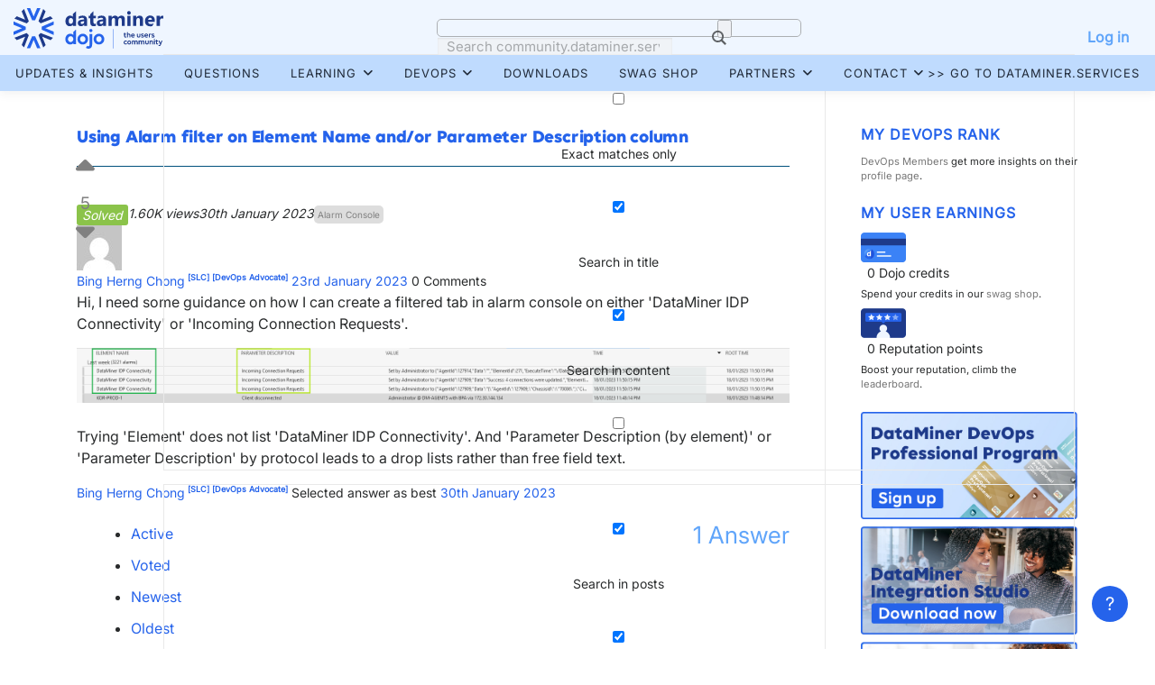

--- FILE ---
content_type: application/javascript
request_url: https://prism.app-us1.com/?a=1000682598&u=https%3A%2F%2Fcommunity.dataminer.services%2Fquestion%2Fusing-alarm-filter-on-element-name-and-or-parameter-description-column%2Fanswer%2F100275%2F
body_size: 125
content:
window.visitorGlobalObject=window.visitorGlobalObject||window.prismGlobalObject;window.visitorGlobalObject.setVisitorId('16559a2c-4924-48d1-bd6e-70fe74d1ba75', '1000682598');window.visitorGlobalObject.setWhitelistedServices('tracking', '1000682598');

--- FILE ---
content_type: image/svg+xml
request_url: https://community.dataminer.services/wp-content/uploads/2025/07/youtube.svg
body_size: 904
content:
<?xml version="1.0" encoding="utf-8"?>
<!-- Generator: Adobe Illustrator 24.2.1, SVG Export Plug-In . SVG Version: 6.00 Build 0)  -->
<svg version="1.1" id="Layer_1" xmlns="http://www.w3.org/2000/svg" xmlns:xlink="http://www.w3.org/1999/xlink" x="0px" y="0px"
	 viewBox="0 0 400 400" style="enable-background:new 0 0 400 400;" xml:space="preserve">
<style type="text/css">
	.st0{fill:#000;}
</style>
<g>
	<polygon class="st0" points="175.6,236.7 239.3,200 175.6,163.3 	"/>
	<path class="st0" d="M200,0C89.5,0,0,89.5,0,200s89.5,200,200,200s200-89.5,200-200S310.5,0,200,0z M322.4,200.2c0,0,0,39.7-5,58.9
		c-2.8,10.5-11.1,18.8-21.6,21.6c-19.2,5-95.8,5-95.8,5s-76.4,0-95.8-5.2c-10.5-2.8-18.8-11.1-21.6-21.6c-5-19-5-58.9-5-58.9
		s0-39.7,5-58.9c2.8-10.5,11.3-19,21.6-21.8c19.2-5,95.8-5,95.8-5s76.6,0,95.8,5.2c10.5,2.8,18.8,11.1,21.6,21.6
		C322.6,160.3,322.4,200.2,322.4,200.2z"/>
</g>
</svg>
